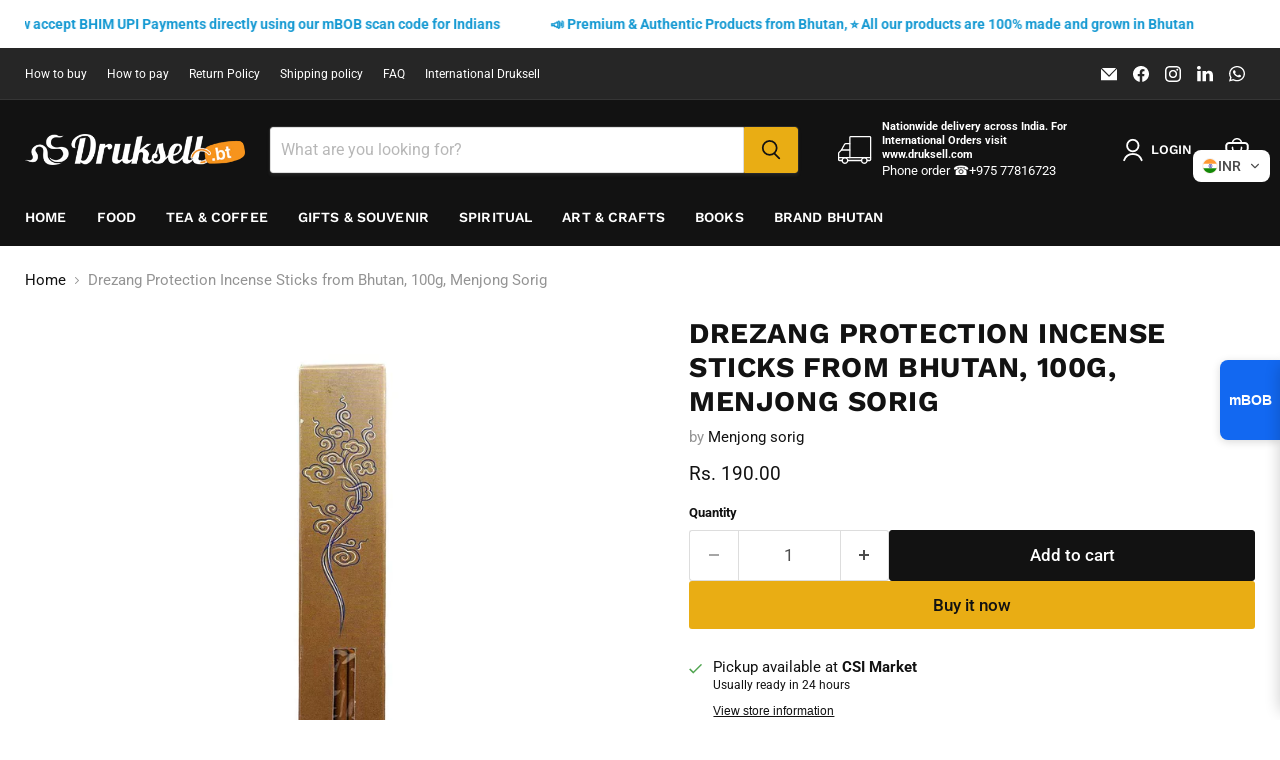

--- FILE ---
content_type: text/plain; charset=utf-8
request_url: https://api.convercy.app/api/v2/storefront/countries?shopify_domain=druksell-bt.myshopify.com&country_code=US&storage_country=IN&region=Ohio&market_id=82622152983
body_size: -97
content:
{"data":{"country":{"name":"United States","code":"US","currency":"USD","currency_symbol":"","locale":"en","flag":"us","native_name":"United States"},"primary_country":[],"setting_country":"BT","backup_region":"IN","ship_to":[{"name":"Bhutan","code":"BT","currency":"BTN","currency_symbol":"","locale":"dz","flag":"bt","native_name":"འབྲུག་ཡུལ་ (Druk Yul)"},{"name":"India","code":"IN","currency":"INR","currency_symbol":"","locale":"hi","flag":"in","native_name":"भारत (Bhārat)"}]},"page_info":null,"heading":"","metadata":null}


--- FILE ---
content_type: text/plain; charset=utf-8
request_url: https://api.convercy.app/api/v2/storefront/switcher?shopify_domain=druksell-bt.myshopify.com&theme_name=Empire&theme_version=12.2.1
body_size: 255
content:
{"data":{"switcher_setting":{"mobile":{"style":"floating","position":"top_right","placement":"header","offset_top":"200","offset_left":20,"offset_right":"10","offset_bottom":20,"ship_to_name":"","currency_name":"code","language_icon":"globe_filled","language_name":"","divider_active":true,"divider_format":"pipe","ship_to_active":false,"currency_active":true,"language_active":true,"ship_to_flag_active":true,"ship_to_icon_active":true,"ship_to_icon_format":"pin_filled","currency_flag_active":false,"language_flag_active":false,"language_icon_active":true,"language_icon_format":"globe_filled","disclosure_ship_to_name":"english","disclosure_currency_name":"english","disclosure_language_name":"english","disclosure_ship_to_flag_active":true,"disclosure_currency_flag_active":true,"disclosure_language_flag_active":true,"btn_background_color":"#FFFFFF","btn_text_color":"#4A4A4A"},"desktop":{"style":"floating","position":"top_right","placement":"menu","offset_top":"150","offset_left":20,"offset_right":"10","offset_bottom":20,"ship_to_name":"","currency_name":"code","language_icon":null,"language_name":"english","divider_active":true,"divider_format":"pipe","ship_to_active":false,"currency_active":true,"language_active":true,"ship_to_flag_active":true,"ship_to_icon_active":true,"ship_to_icon_format":"pin_filled","currency_flag_active":true,"language_flag_active":true,"language_icon_active":false,"language_icon_format":"globe_filled","disclosure_ship_to_name":"english","disclosure_currency_name":"english","disclosure_language_name":"english","disclosure_ship_to_flag_active":true,"disclosure_currency_flag_active":true,"disclosure_language_flag_active":true,"btn_background_color":"#FFFFFF","btn_text_color":"#4A4A4A"},"general":{"presented":"integrated","ship_to_active":false,"currency_active":true,"language_active":false,"switcher_template":"prestige","enabled_switcher_setting":1},"content":{"button_apply":"Apply","label_search":"Search","label_ship_to":"Ship to","label_currency":"Currency","label_language":"Language"}},"store_name":"Druksell.bt","price_format":"shopify","money_format":"amount","money_with_currency_format":"amount","theme":{"selector_desktop":".site-header-right","position_desktop":"beforebegin","selector_mobile":".mobile-nav-content","position_mobile":"beforeend","style":".site-header-cart:has(.ts-switcher-btn--embedded-header-mobile){width: unset !important;}","selector_price":".money,span[class*='#price-value'],div[class*='#cart-item-total'],span[class*='#cart-checkout-subtotal-value']","selector_embed_mobile":".site-header-cart","position_embed_mobile":"afterbegin"}},"page_info":null,"heading":"","metadata":null}


--- FILE ---
content_type: text/plain; charset=utf-8
request_url: https://api.convercy.app/api/v2/storefront/geolocation?shopify_domain=druksell-bt.myshopify.com&country_code=US
body_size: -118
content:
{"data":{"geolocation_setting":{"auto_switch_currency":1,"auto_switch_language":1,"button":"SHOP NOW","content":"It seems that you are in {country_name}. Choose the option you prefer:","currency_name":"flag_english","label_for_currency":"Currency","label_for_language":"Language","label_for_ship_to":"Ship to","language_flag":true,"language_name":"english","recommend_currency":1,"recommend_language":1,"recommend_modal_delay":5,"recommend_modal_delay_active":true,"ship_to_active":true,"ship_to_name":"flag_english","styles":"light","title":"Welcome to {store_name}"},"geolocation_type":"auto","recommend_language":{"name":"English","short_name":"en","native_name":"English","locale":"en","flag_code":"us"},"recommend_currency":null},"page_info":null,"heading":"","metadata":null}


--- FILE ---
content_type: text/plain; charset=utf-8
request_url: https://api.convercy.app/api/v2/storefront/languages?shopify_domain=druksell-bt.myshopify.com&country_code=US&region=Ohio&market_id=82622152983
body_size: -362
content:
{"data":{"languages":[{"locale":"en","name":"English","native_name":"English","is_primary":true,"flag_code":"us","is_default":true,"domain":"druksell.bt"}]},"page_info":null,"heading":"","metadata":null}


--- FILE ---
content_type: text/plain; charset=utf-8
request_url: https://api.convercy.app/api/v2/storefront/currencies?shopify_domain=druksell-bt.myshopify.com&region=Ohio
body_size: -197
content:
{"data":{"currencies":[{"code":"INR","flag":"in","symbol":"₹","round":100,"decimal":2,"display_type":",","short_format":"Rs. {{amount}}","is_active":true,"name":"Indian Rupee","explicit_format":"Rs. {{amount}}","default":true},{"code":"BTN","flag":"bt","symbol":"Nu.","round":0,"decimal":0,"display_type":"","short_format":"Nu {{amount}}","name":"Bhutanese Ngultrum","explicit_format":"Nu {{amount}} BTN","store_id":2665873519,"price_rounding":"round_up","price_rounding_value":"0","type_exchange_rate":"auto"}]},"page_info":null,"heading":"","metadata":null}


--- FILE ---
content_type: text/javascript; charset=utf-8
request_url: https://druksell.bt/products/drezang-incense-stick.js
body_size: 2112
content:
{"id":4470761914479,"title":"Drezang Protection Incense Sticks from Bhutan, 100g, Menjong Sorig","handle":"drezang-incense-stick","description":"\u003cp\u003e\u003cspan\u003eBurn this incense sticks to purify and cleanse your environment for your spiritual health and living.\u003c\/span\u003e\u003c\/p\u003e\n\u003cp\u003e\u003cstrong\u003eDimension:\u003c\/strong\u003e\u003c\/p\u003e\n\u003cul\u003e\n\u003cli\u003eNet Weight: 120gms\u003c\/li\u003e\n\u003cli\u003eColour: Brown\u003c\/li\u003e\n\u003cli\u003eStick length: 20cm\u003c\/li\u003e\n\u003cli\u003eBurning time: 70mins\u003c\/li\u003e\n\u003c\/ul\u003e\n\u003cp\u003e\u003cspan\u003eAlso see \u003c\/span\u003e\u003ca title=\"Zimpoi Incense\" href=\"https:\/\/druksell.bt\/products\/zimpoi-kuengacholing-poe-114-g-bhutanese-poe-incense-from-bhutan-fragrances-clamming%20\" data-mce-href=\"https:\/\/druksell.bt\/products\/zimpoi-kuengacholing-poe-114-g-bhutanese-poe-incense-from-bhutan-fragrances-clamming%20\"\u003eZimpoi\u003c\/a\u003e\u003cspan\u003e, \u003c\/span\u003e\u003ca title=\"Bhutanese Stick Incense (Yellow Tara)\" href=\"https:\/\/druksell.bt\/products\/bhutanese-stick-incense-yellow-115g-bhutan-incense-natural-bhutanese-incense%20\" data-mce-href=\"https:\/\/druksell.bt\/products\/bhutanese-stick-incense-yellow-115g-bhutan-incense-natural-bhutanese-incense%20\"\u003eBhutanese Stick Incense (Yellow Tara),\u003c\/a\u003e\u003cspan\u003e \u003c\/span\u003e\u003ca title=\"Chrendren Mesang\" href=\"https:\/\/druksell.bt\/products\/chrendren-mensang-high-quality-incense-powder-272g-chimi-poe-bhutanese-incense-incenses-from-bhutan\" data-mce-href=\"https:\/\/druksell.bt\/products\/chrendren-mensang-high-quality-incense-powder-272g-chimi-poe-bhutanese-incense-incenses-from-bhutan\"\u003eChrendren Mensang High Quality Incense Powder,\u003c\/a\u003e\u003cspan\u003e I\u003c\/span\u003e\u003ca title=\"Incense Burner\" href=\"https:\/\/druksell.bt\/products\/incense-burner%20\" data-mce-href=\"https:\/\/druksell.bt\/products\/incense-burner%20\"\u003encense Burner,\u003c\/a\u003e\u003cspan\u003e \u003c\/span\u003e\u003ca href=\"https:\/\/druksell.bt\/products\/kuengacholing-incense-green-tara\" title=\"Kuengacholing Incense (Green Tea)\" data-mce-href=\"https:\/\/druksell.bt\/products\/kuengacholing-incense-green-tara\"\u003eKuengacholing Incense (Green Tara),\u003c\/a\u003e\u003cspan\u003e \u003c\/span\u003e\u003ca href=\"https:\/\/druksell.bt\/products\/rewo-sangchoe-bhutanese-incence-sticks\" title=\"Rewo Sangchoe\" data-mce-href=\"https:\/\/druksell.bt\/products\/rewo-sangchoe-bhutanese-incence-sticks\"\u003eRewo Sangchoe,\u003c\/a\u003e\u003cspan\u003e \u003c\/span\u003e\u003ca href=\"https:\/\/druksell.bt\/products\/kriya-tantra-incense\" title=\"Kriya Tantra Incense\" data-mce-href=\"https:\/\/druksell.bt\/products\/kriya-tantra-incense\"\u003eKriya Tantra Incense,\u003c\/a\u003e\u003cspan\u003e \u003c\/span\u003e\u003ca href=\"https:\/\/druksell.bt\/products\/drezang-incense\" title=\"Drezang Incense\" data-mce-href=\"https:\/\/druksell.bt\/products\/drezang-incense\"\u003eDrezang Calming Incense,\u003c\/a\u003e\u003cspan\u003e \u003c\/span\u003e\u003ca href=\"https:\/\/druksell.bt\/products\/bhutan-incense-powder%20\" title=\"Riwo Sangchoe Incense Powder\" data-mce-href=\"https:\/\/druksell.bt\/products\/bhutan-incense-powder%20\"\u003eRiwo Sangchoe Incense Powder,\u003c\/a\u003e\u003cspan\u003e \u003c\/span\u003e\u003ca title=\"Herbal Incense Powder\" href=\"https:\/\/druksell.bt\/products\/herbal-incense-powder%20\" data-mce-href=\"https:\/\/druksell.bt\/products\/herbal-incense-powder%20\"\u003eHerbal Incense Powder,\u003c\/a\u003e\u003cspan\u003e \u003c\/span\u003e\u003ca title=\"Green Box\" href=\"https:\/\/druksell.bt\/products\/bhutanese-incense-stick-3\" data-mce-href=\"https:\/\/druksell.bt\/products\/bhutanese-incense-stick-3\"\u003eBhutanese Incense Stick Green Box,\u003c\/a\u003e\u003cspan\u003e \u003c\/span\u003e\u003ca href=\"https:\/\/druksell.bt\/products\/cleansing-powder\" title=\"Cleaning Powder\" data-mce-href=\"https:\/\/druksell.bt\/products\/cleansing-powder\"\u003eCleansing Powder\u003c\/a\u003e\u003cspan\u003e, \u003c\/span\u003e\u003ca href=\"https:\/\/druksell.bt\/products\/bhutanese-incense-stick-4\" title=\"Mud Yellow\" data-mce-href=\"https:\/\/druksell.bt\/products\/bhutanese-incense-stick-4\"\u003eBhutanese Incense stick Mud Yellow,\u003c\/a\u003e\u003cspan\u003e \u003c\/span\u003e\u003ca href=\"https:\/\/druksell.bt\/products\/drib-sang-cleansing-powder\" title=\"Drib Sang (Cleaning Powder)\" data-mce-href=\"https:\/\/druksell.bt\/products\/drib-sang-cleansing-powder\"\u003eDrib Sang (Cleansing Powder),\u003c\/a\u003e\u003cspan\u003e \u003c\/span\u003e\u003ca href=\"https:\/\/druksell.bt\/products\/drib-sangjuniper-rododendron%20\" title=\"Drib Sang (Juniper \u0026amp; Rododendron)\" data-mce-href=\"https:\/\/druksell.bt\/products\/drib-sangjuniper-rododendron%20\"\u003eDrib Sang(Juniper \u0026amp; Rododendron),\u003c\/a\u003e\u003cspan\u003e \u003c\/span\u003e\u003ca href=\"https:\/\/druksell.bt\/products\/zhingkham-kunchhb-chhoetrin-bhutanese-incense-stick\" title=\"Zhingkham Kunchab Chhoetrin\" data-mce-href=\"https:\/\/druksell.bt\/products\/zhingkham-kunchhb-chhoetrin-bhutanese-incense-stick\"\u003eZhingkham Kunchab Chhoetrin.\u003c\/a\u003e\u003c\/p\u003e\n\u003ch3\u003eAbout the Artisan\u003c\/h3\u003e\n\u003cp\u003e\u003cimg src=\"https:\/\/cdn.shopify.com\/s\/files\/1\/2930\/6220\/files\/Menjong-Sorig-logo-253x300_large.png?v=1567837350\" alt=\"MENJONG SORIG PHARMACEUTICALS official logo | The best herbal product from Bhutan\" width=\"168\" height=\"190\"\u003e\u003c\/p\u003e\n\u003cp\u003e\u003cspan\u003e\u003ca href=\"http:\/\/www.mspcl.bt\/\" rel=\"noopener noreferrer nofollow\" title=\"Bhutan herbal medicine and herbal product manufacturer\" target=\"_blank\"\u003e\u003cstrong\u003eMenjong Sorig Pharmaceuticals,\u003c\/strong\u003e\u003c\/a\u003e\u003cspan\u003e \u003c\/span\u003eotherwise known as Pharmaceutical and Research Unit under the Institute of Traditional Medicine Services in the Ministry of Health, is the premier manufacturer of the traditional herbal-based medicines supplied to all the Hospitals in Bhutan. It is a place where the modern science and technology is married with the ancient traditional knowledge. It is located in Kawa Jangsa in the capital city of Bhutan, Thimphu.\u003c\/span\u003e\u003c\/p\u003e\n\u003cp align=\"left\"\u003e\u003cspan size=\"2\" face=\"Arial, Helvetica, sans-serif\"\u003e\u003ca href=\"http:\/\/www.dtms.gov.bt\/\" rel=\"noopener noreferrer nofollow\" title=\"traditional medicines of Bhutan\" target=\"_blank\"\u003eTraditional Medicine\u003c\/a\u003e\u003cspan\u003e \u003c\/span\u003ewas introduced as a part of the National Health Care System in 1967, when production of traditional medicines was started on a very low scale. In 1982, the production of traditional medicines was mechanized with the procurement of some basic grinding equipment with WHO support. By 1997, the cottage production unit was upgraded to a manufacturing unit as the Pharmaceutical and Research Unit (PRU) with modern equipment for production, research and quality control.\u003c\/span\u003e\u003c\/p\u003e\n\u003cp align=\"justify\"\u003e\u003cspan size=\"2\" face=\"Arial, Helvetica, sans-serif\"\u003eThe\u003cspan\u003e \u003c\/span\u003e\u003cem\u003egso-ba rig-pa\u003c\/em\u003e\u003cspan\u003e \u003c\/span\u003eprovides a comprehensive way of understanding the Universe, man, and his sicknesses and it is gaining popularity due to its holistic, rounded and profound approach in the treatment of human beings. The TM system with its unique philosophy and approach has a holistic approach in the treatment of human suffering and diseases. It not only considers in treating the disease and its causes but also considers the interdependency of man and nature and has spiritual component included in the treatment.\u003c\/span\u003e\u003c\/p\u003e","published_at":"2024-11-15T13:06:38+06:00","created_at":"2020-05-27T01:03:11+06:00","vendor":"Menjong sorig","type":"Incense","tags":["CSI market","herb","Incense"],"price":19000,"price_min":19000,"price_max":19000,"available":true,"price_varies":false,"compare_at_price":0,"compare_at_price_min":0,"compare_at_price_max":0,"compare_at_price_varies":false,"variants":[{"id":31662777073775,"title":"Default Title","option1":"Default Title","option2":null,"option3":null,"sku":"5","requires_shipping":true,"taxable":false,"featured_image":null,"available":true,"name":"Drezang Protection Incense Sticks from Bhutan, 100g, Menjong Sorig","public_title":null,"options":["Default Title"],"price":19000,"weight":85,"compare_at_price":0,"inventory_management":"shopify","barcode":"92142447","requires_selling_plan":false,"selling_plan_allocations":[]}],"images":["\/\/cdn.shopify.com\/s\/files\/1\/0026\/6587\/3519\/products\/DrezangProtectingIncenseFront.jpg?v=1680855546","\/\/cdn.shopify.com\/s\/files\/1\/0026\/6587\/3519\/products\/brown-incense.jpg?v=1680855546","\/\/cdn.shopify.com\/s\/files\/1\/0026\/6587\/3519\/products\/DrezangProtectingIncenseSide1.jpg?v=1680840367","\/\/cdn.shopify.com\/s\/files\/1\/0026\/6587\/3519\/products\/DrezangProtectingIncenseSide2.jpg?v=1680840367"],"featured_image":"\/\/cdn.shopify.com\/s\/files\/1\/0026\/6587\/3519\/products\/DrezangProtectingIncenseFront.jpg?v=1680855546","options":[{"name":"Title","position":1,"values":["Default Title"]}],"url":"\/products\/drezang-incense-stick","media":[{"alt":"Drezang protection incense sticks from Bhutan - Druksell.com","id":33459264618775,"position":1,"preview_image":{"aspect_ratio":1.0,"height":1200,"width":1200,"src":"https:\/\/cdn.shopify.com\/s\/files\/1\/0026\/6587\/3519\/products\/DrezangProtectingIncenseFront.jpg?v=1680855546"},"aspect_ratio":1.0,"height":1200,"media_type":"image","src":"https:\/\/cdn.shopify.com\/s\/files\/1\/0026\/6587\/3519\/products\/DrezangProtectingIncenseFront.jpg?v=1680855546","width":1200},{"alt":"Drezang protection incense sticks from Bhutan - Druksell.com","id":22152429633647,"position":2,"preview_image":{"aspect_ratio":1.0,"height":1200,"width":1200,"src":"https:\/\/cdn.shopify.com\/s\/files\/1\/0026\/6587\/3519\/products\/brown-incense.jpg?v=1680855546"},"aspect_ratio":1.0,"height":1200,"media_type":"image","src":"https:\/\/cdn.shopify.com\/s\/files\/1\/0026\/6587\/3519\/products\/brown-incense.jpg?v=1680855546","width":1200},{"alt":"Drezang protection incense sticks from Bhutan - Druksell.com","id":33459264651543,"position":3,"preview_image":{"aspect_ratio":1.0,"height":1200,"width":1200,"src":"https:\/\/cdn.shopify.com\/s\/files\/1\/0026\/6587\/3519\/products\/DrezangProtectingIncenseSide1.jpg?v=1680840367"},"aspect_ratio":1.0,"height":1200,"media_type":"image","src":"https:\/\/cdn.shopify.com\/s\/files\/1\/0026\/6587\/3519\/products\/DrezangProtectingIncenseSide1.jpg?v=1680840367","width":1200},{"alt":"Drezang protection incense sticks from Bhutan - Druksell.com","id":33459264684311,"position":4,"preview_image":{"aspect_ratio":1.0,"height":1200,"width":1200,"src":"https:\/\/cdn.shopify.com\/s\/files\/1\/0026\/6587\/3519\/products\/DrezangProtectingIncenseSide2.jpg?v=1680840367"},"aspect_ratio":1.0,"height":1200,"media_type":"image","src":"https:\/\/cdn.shopify.com\/s\/files\/1\/0026\/6587\/3519\/products\/DrezangProtectingIncenseSide2.jpg?v=1680840367","width":1200}],"requires_selling_plan":false,"selling_plan_groups":[]}